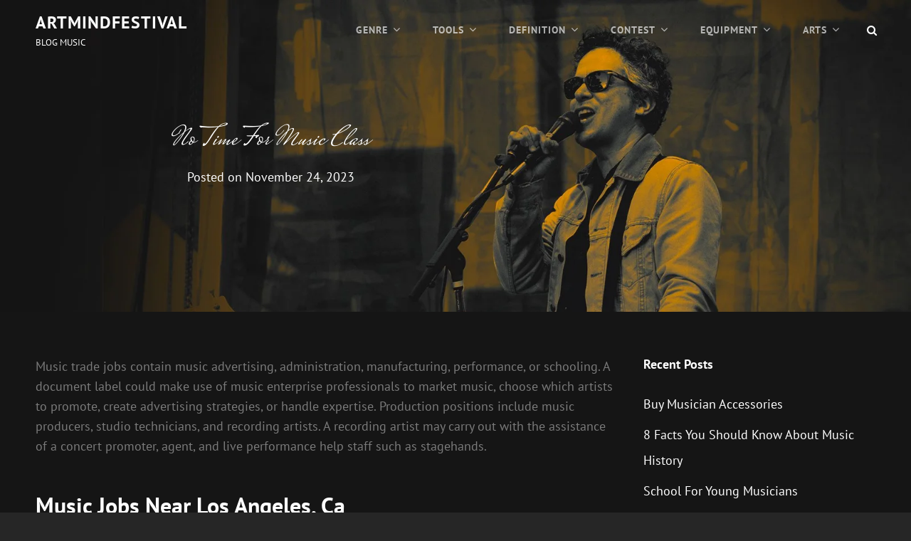

--- FILE ---
content_type: text/html; charset=UTF-8
request_url: https://www.artmindfestival.com/no-time-for-music-class/
body_size: 13503
content:
<!doctype html>
<html lang="en-US">
<head>
	<meta charset="UTF-8">
	<meta name="viewport" content="width=device-width, initial-scale=1">
	<link rel="profile" href="http://gmpg.org/xfn/11">
	<script>(function(html){html.className = html.className.replace(/\bno-js\b/,'js')})(document.documentElement);</script>
<meta name='robots' content='index, follow, max-image-preview:large, max-snippet:-1, max-video-preview:-1' />

	<!-- This site is optimized with the Yoast SEO plugin v25.1 - https://yoast.com/wordpress/plugins/seo/ -->
	<title>No Time For Music Class - ArtMindFestival</title>
	<meta name="description" content="Explore the challenges and solutions for fitting music into your busy schedule. Discover ways to make time for music class amidst a hectic lifestyle." />
	<link rel="canonical" href="https://www.artmindfestival.com/no-time-for-music-class/" />
	<meta property="og:locale" content="en_US" />
	<meta property="og:type" content="article" />
	<meta property="og:title" content="No Time For Music Class - ArtMindFestival" />
	<meta property="og:description" content="Explore the challenges and solutions for fitting music into your busy schedule. Discover ways to make time for music class amidst a hectic lifestyle." />
	<meta property="og:url" content="https://www.artmindfestival.com/no-time-for-music-class/" />
	<meta property="og:site_name" content="ArtMindFestival" />
	<meta property="article:published_time" content="2023-11-24T11:11:27+00:00" />
	<meta property="og:image" content="https://www.artmindfestival.com/wp-content/uploads/2023/11/Music-Jobs-Near-LA-300x169.jpg" />
	<meta name="author" content="artmindfestival_admin" />
	<meta name="twitter:card" content="summary_large_image" />
	<meta name="twitter:label1" content="Written by" />
	<meta name="twitter:data1" content="artmindfestival_admin" />
	<meta name="twitter:label2" content="Est. reading time" />
	<meta name="twitter:data2" content="3 minutes" />
	<script type="application/ld+json" class="yoast-schema-graph">{"@context":"https://schema.org","@graph":[{"@type":"WebPage","@id":"https://www.artmindfestival.com/no-time-for-music-class/","url":"https://www.artmindfestival.com/no-time-for-music-class/","name":"No Time For Music Class - ArtMindFestival","isPartOf":{"@id":"https://www.artmindfestival.com/#website"},"primaryImageOfPage":{"@id":"https://www.artmindfestival.com/no-time-for-music-class/#primaryimage"},"image":{"@id":"https://www.artmindfestival.com/no-time-for-music-class/#primaryimage"},"thumbnailUrl":"https://www.artmindfestival.com/wp-content/uploads/2023/11/Music-Jobs-Near-LA-300x169.jpg","datePublished":"2023-11-24T11:11:27+00:00","author":{"@id":"https://www.artmindfestival.com/#/schema/person/2055f0c2624dd838d6c0ddfef611ebd3"},"description":"Explore the challenges and solutions for fitting music into your busy schedule. Discover ways to make time for music class amidst a hectic lifestyle.","breadcrumb":{"@id":"https://www.artmindfestival.com/no-time-for-music-class/#breadcrumb"},"inLanguage":"en-US","potentialAction":[{"@type":"ReadAction","target":["https://www.artmindfestival.com/no-time-for-music-class/"]}]},{"@type":"ImageObject","inLanguage":"en-US","@id":"https://www.artmindfestival.com/no-time-for-music-class/#primaryimage","url":"https://www.artmindfestival.com/wp-content/uploads/2023/11/Music-Jobs-Near-LA.jpg","contentUrl":"https://www.artmindfestival.com/wp-content/uploads/2023/11/Music-Jobs-Near-LA.jpg","width":498,"height":280,"caption":"Music Jobs Near LA Image"},{"@type":"BreadcrumbList","@id":"https://www.artmindfestival.com/no-time-for-music-class/#breadcrumb","itemListElement":[{"@type":"ListItem","position":1,"name":"Home","item":"https://www.artmindfestival.com/"},{"@type":"ListItem","position":2,"name":"No Time For Music Class"}]},{"@type":"WebSite","@id":"https://www.artmindfestival.com/#website","url":"https://www.artmindfestival.com/","name":"ArtMindFestival","description":"BLOG MUSIC","potentialAction":[{"@type":"SearchAction","target":{"@type":"EntryPoint","urlTemplate":"https://www.artmindfestival.com/?s={search_term_string}"},"query-input":{"@type":"PropertyValueSpecification","valueRequired":true,"valueName":"search_term_string"}}],"inLanguage":"en-US"},{"@type":"Person","@id":"https://www.artmindfestival.com/#/schema/person/2055f0c2624dd838d6c0ddfef611ebd3","name":"artmindfestival_admin","image":{"@type":"ImageObject","inLanguage":"en-US","@id":"https://www.artmindfestival.com/#/schema/person/image/","url":"https://secure.gravatar.com/avatar/2df26e4adaebe58ae46adff037f557ed4eea2442bc642a726980ff9f963e9a34?s=96&d=mm&r=g","contentUrl":"https://secure.gravatar.com/avatar/2df26e4adaebe58ae46adff037f557ed4eea2442bc642a726980ff9f963e9a34?s=96&d=mm&r=g","caption":"artmindfestival_admin"},"sameAs":["https://artmindfestival.com"]}]}</script>
	<!-- / Yoast SEO plugin. -->


<link rel="alternate" type="application/rss+xml" title="ArtMindFestival &raquo; Feed" href="https://www.artmindfestival.com/feed/" />
<link rel="alternate" type="application/rss+xml" title="ArtMindFestival &raquo; Comments Feed" href="https://www.artmindfestival.com/comments/feed/" />
<link rel="alternate" type="application/rss+xml" title="ArtMindFestival &raquo; No Time For Music Class Comments Feed" href="https://www.artmindfestival.com/no-time-for-music-class/feed/" />
<link rel="alternate" title="oEmbed (JSON)" type="application/json+oembed" href="https://www.artmindfestival.com/wp-json/oembed/1.0/embed?url=https%3A%2F%2Fwww.artmindfestival.com%2Fno-time-for-music-class%2F" />
<link rel="alternate" title="oEmbed (XML)" type="text/xml+oembed" href="https://www.artmindfestival.com/wp-json/oembed/1.0/embed?url=https%3A%2F%2Fwww.artmindfestival.com%2Fno-time-for-music-class%2F&#038;format=xml" />
<style id='wp-img-auto-sizes-contain-inline-css' type='text/css'>
img:is([sizes=auto i],[sizes^="auto," i]){contain-intrinsic-size:3000px 1500px}
/*# sourceURL=wp-img-auto-sizes-contain-inline-css */
</style>

<style id='wp-emoji-styles-inline-css' type='text/css'>

	img.wp-smiley, img.emoji {
		display: inline !important;
		border: none !important;
		box-shadow: none !important;
		height: 1em !important;
		width: 1em !important;
		margin: 0 0.07em !important;
		vertical-align: -0.1em !important;
		background: none !important;
		padding: 0 !important;
	}
/*# sourceURL=wp-emoji-styles-inline-css */
</style>
<link rel='stylesheet' id='wp-block-library-css' href='https://www.artmindfestival.com/wp-includes/css/dist/block-library/style.min.css?ver=6.9' type='text/css' media='all' />
<style id='global-styles-inline-css' type='text/css'>
:root{--wp--preset--aspect-ratio--square: 1;--wp--preset--aspect-ratio--4-3: 4/3;--wp--preset--aspect-ratio--3-4: 3/4;--wp--preset--aspect-ratio--3-2: 3/2;--wp--preset--aspect-ratio--2-3: 2/3;--wp--preset--aspect-ratio--16-9: 16/9;--wp--preset--aspect-ratio--9-16: 9/16;--wp--preset--color--black: #000000;--wp--preset--color--cyan-bluish-gray: #abb8c3;--wp--preset--color--white: #ffffff;--wp--preset--color--pale-pink: #f78da7;--wp--preset--color--vivid-red: #cf2e2e;--wp--preset--color--luminous-vivid-orange: #ff6900;--wp--preset--color--luminous-vivid-amber: #fcb900;--wp--preset--color--light-green-cyan: #7bdcb5;--wp--preset--color--vivid-green-cyan: #00d084;--wp--preset--color--pale-cyan-blue: #8ed1fc;--wp--preset--color--vivid-cyan-blue: #0693e3;--wp--preset--color--vivid-purple: #9b51e0;--wp--preset--color--dark-gray: #333333;--wp--preset--color--medium-gray: #e5e5e5;--wp--preset--color--light-gray: #f7f7f7;--wp--preset--color--red: #ff3c41;--wp--preset--gradient--vivid-cyan-blue-to-vivid-purple: linear-gradient(135deg,rgb(6,147,227) 0%,rgb(155,81,224) 100%);--wp--preset--gradient--light-green-cyan-to-vivid-green-cyan: linear-gradient(135deg,rgb(122,220,180) 0%,rgb(0,208,130) 100%);--wp--preset--gradient--luminous-vivid-amber-to-luminous-vivid-orange: linear-gradient(135deg,rgb(252,185,0) 0%,rgb(255,105,0) 100%);--wp--preset--gradient--luminous-vivid-orange-to-vivid-red: linear-gradient(135deg,rgb(255,105,0) 0%,rgb(207,46,46) 100%);--wp--preset--gradient--very-light-gray-to-cyan-bluish-gray: linear-gradient(135deg,rgb(238,238,238) 0%,rgb(169,184,195) 100%);--wp--preset--gradient--cool-to-warm-spectrum: linear-gradient(135deg,rgb(74,234,220) 0%,rgb(151,120,209) 20%,rgb(207,42,186) 40%,rgb(238,44,130) 60%,rgb(251,105,98) 80%,rgb(254,248,76) 100%);--wp--preset--gradient--blush-light-purple: linear-gradient(135deg,rgb(255,206,236) 0%,rgb(152,150,240) 100%);--wp--preset--gradient--blush-bordeaux: linear-gradient(135deg,rgb(254,205,165) 0%,rgb(254,45,45) 50%,rgb(107,0,62) 100%);--wp--preset--gradient--luminous-dusk: linear-gradient(135deg,rgb(255,203,112) 0%,rgb(199,81,192) 50%,rgb(65,88,208) 100%);--wp--preset--gradient--pale-ocean: linear-gradient(135deg,rgb(255,245,203) 0%,rgb(182,227,212) 50%,rgb(51,167,181) 100%);--wp--preset--gradient--electric-grass: linear-gradient(135deg,rgb(202,248,128) 0%,rgb(113,206,126) 100%);--wp--preset--gradient--midnight: linear-gradient(135deg,rgb(2,3,129) 0%,rgb(40,116,252) 100%);--wp--preset--font-size--small: 13px;--wp--preset--font-size--medium: 20px;--wp--preset--font-size--large: 28px;--wp--preset--font-size--x-large: 42px;--wp--preset--font-size--normal: 16px;--wp--preset--font-size--huge: 38px;--wp--preset--spacing--20: 0.44rem;--wp--preset--spacing--30: 0.67rem;--wp--preset--spacing--40: 1rem;--wp--preset--spacing--50: 1.5rem;--wp--preset--spacing--60: 2.25rem;--wp--preset--spacing--70: 3.38rem;--wp--preset--spacing--80: 5.06rem;--wp--preset--shadow--natural: 6px 6px 9px rgba(0, 0, 0, 0.2);--wp--preset--shadow--deep: 12px 12px 50px rgba(0, 0, 0, 0.4);--wp--preset--shadow--sharp: 6px 6px 0px rgba(0, 0, 0, 0.2);--wp--preset--shadow--outlined: 6px 6px 0px -3px rgb(255, 255, 255), 6px 6px rgb(0, 0, 0);--wp--preset--shadow--crisp: 6px 6px 0px rgb(0, 0, 0);}:where(.is-layout-flex){gap: 0.5em;}:where(.is-layout-grid){gap: 0.5em;}body .is-layout-flex{display: flex;}.is-layout-flex{flex-wrap: wrap;align-items: center;}.is-layout-flex > :is(*, div){margin: 0;}body .is-layout-grid{display: grid;}.is-layout-grid > :is(*, div){margin: 0;}:where(.wp-block-columns.is-layout-flex){gap: 2em;}:where(.wp-block-columns.is-layout-grid){gap: 2em;}:where(.wp-block-post-template.is-layout-flex){gap: 1.25em;}:where(.wp-block-post-template.is-layout-grid){gap: 1.25em;}.has-black-color{color: var(--wp--preset--color--black) !important;}.has-cyan-bluish-gray-color{color: var(--wp--preset--color--cyan-bluish-gray) !important;}.has-white-color{color: var(--wp--preset--color--white) !important;}.has-pale-pink-color{color: var(--wp--preset--color--pale-pink) !important;}.has-vivid-red-color{color: var(--wp--preset--color--vivid-red) !important;}.has-luminous-vivid-orange-color{color: var(--wp--preset--color--luminous-vivid-orange) !important;}.has-luminous-vivid-amber-color{color: var(--wp--preset--color--luminous-vivid-amber) !important;}.has-light-green-cyan-color{color: var(--wp--preset--color--light-green-cyan) !important;}.has-vivid-green-cyan-color{color: var(--wp--preset--color--vivid-green-cyan) !important;}.has-pale-cyan-blue-color{color: var(--wp--preset--color--pale-cyan-blue) !important;}.has-vivid-cyan-blue-color{color: var(--wp--preset--color--vivid-cyan-blue) !important;}.has-vivid-purple-color{color: var(--wp--preset--color--vivid-purple) !important;}.has-black-background-color{background-color: var(--wp--preset--color--black) !important;}.has-cyan-bluish-gray-background-color{background-color: var(--wp--preset--color--cyan-bluish-gray) !important;}.has-white-background-color{background-color: var(--wp--preset--color--white) !important;}.has-pale-pink-background-color{background-color: var(--wp--preset--color--pale-pink) !important;}.has-vivid-red-background-color{background-color: var(--wp--preset--color--vivid-red) !important;}.has-luminous-vivid-orange-background-color{background-color: var(--wp--preset--color--luminous-vivid-orange) !important;}.has-luminous-vivid-amber-background-color{background-color: var(--wp--preset--color--luminous-vivid-amber) !important;}.has-light-green-cyan-background-color{background-color: var(--wp--preset--color--light-green-cyan) !important;}.has-vivid-green-cyan-background-color{background-color: var(--wp--preset--color--vivid-green-cyan) !important;}.has-pale-cyan-blue-background-color{background-color: var(--wp--preset--color--pale-cyan-blue) !important;}.has-vivid-cyan-blue-background-color{background-color: var(--wp--preset--color--vivid-cyan-blue) !important;}.has-vivid-purple-background-color{background-color: var(--wp--preset--color--vivid-purple) !important;}.has-black-border-color{border-color: var(--wp--preset--color--black) !important;}.has-cyan-bluish-gray-border-color{border-color: var(--wp--preset--color--cyan-bluish-gray) !important;}.has-white-border-color{border-color: var(--wp--preset--color--white) !important;}.has-pale-pink-border-color{border-color: var(--wp--preset--color--pale-pink) !important;}.has-vivid-red-border-color{border-color: var(--wp--preset--color--vivid-red) !important;}.has-luminous-vivid-orange-border-color{border-color: var(--wp--preset--color--luminous-vivid-orange) !important;}.has-luminous-vivid-amber-border-color{border-color: var(--wp--preset--color--luminous-vivid-amber) !important;}.has-light-green-cyan-border-color{border-color: var(--wp--preset--color--light-green-cyan) !important;}.has-vivid-green-cyan-border-color{border-color: var(--wp--preset--color--vivid-green-cyan) !important;}.has-pale-cyan-blue-border-color{border-color: var(--wp--preset--color--pale-cyan-blue) !important;}.has-vivid-cyan-blue-border-color{border-color: var(--wp--preset--color--vivid-cyan-blue) !important;}.has-vivid-purple-border-color{border-color: var(--wp--preset--color--vivid-purple) !important;}.has-vivid-cyan-blue-to-vivid-purple-gradient-background{background: var(--wp--preset--gradient--vivid-cyan-blue-to-vivid-purple) !important;}.has-light-green-cyan-to-vivid-green-cyan-gradient-background{background: var(--wp--preset--gradient--light-green-cyan-to-vivid-green-cyan) !important;}.has-luminous-vivid-amber-to-luminous-vivid-orange-gradient-background{background: var(--wp--preset--gradient--luminous-vivid-amber-to-luminous-vivid-orange) !important;}.has-luminous-vivid-orange-to-vivid-red-gradient-background{background: var(--wp--preset--gradient--luminous-vivid-orange-to-vivid-red) !important;}.has-very-light-gray-to-cyan-bluish-gray-gradient-background{background: var(--wp--preset--gradient--very-light-gray-to-cyan-bluish-gray) !important;}.has-cool-to-warm-spectrum-gradient-background{background: var(--wp--preset--gradient--cool-to-warm-spectrum) !important;}.has-blush-light-purple-gradient-background{background: var(--wp--preset--gradient--blush-light-purple) !important;}.has-blush-bordeaux-gradient-background{background: var(--wp--preset--gradient--blush-bordeaux) !important;}.has-luminous-dusk-gradient-background{background: var(--wp--preset--gradient--luminous-dusk) !important;}.has-pale-ocean-gradient-background{background: var(--wp--preset--gradient--pale-ocean) !important;}.has-electric-grass-gradient-background{background: var(--wp--preset--gradient--electric-grass) !important;}.has-midnight-gradient-background{background: var(--wp--preset--gradient--midnight) !important;}.has-small-font-size{font-size: var(--wp--preset--font-size--small) !important;}.has-medium-font-size{font-size: var(--wp--preset--font-size--medium) !important;}.has-large-font-size{font-size: var(--wp--preset--font-size--large) !important;}.has-x-large-font-size{font-size: var(--wp--preset--font-size--x-large) !important;}
/*# sourceURL=global-styles-inline-css */
</style>

<style id='classic-theme-styles-inline-css' type='text/css'>
/*! This file is auto-generated */
.wp-block-button__link{color:#fff;background-color:#32373c;border-radius:9999px;box-shadow:none;text-decoration:none;padding:calc(.667em + 2px) calc(1.333em + 2px);font-size:1.125em}.wp-block-file__button{background:#32373c;color:#fff;text-decoration:none}
/*# sourceURL=/wp-includes/css/classic-themes.min.css */
</style>
<link rel='stylesheet' id='euphony-fonts-css' href='https://www.artmindfestival.com/wp-content/fonts/ea9b9875b75eaa78d7bac0005c22e495.css' type='text/css' media='all' />
<link rel='stylesheet' id='euphony-style-css' href='https://www.artmindfestival.com/wp-content/themes/euphony/style.css?ver=20240627-113007' type='text/css' media='all' />
<link rel='stylesheet' id='euphony-block-style-css' href='https://www.artmindfestival.com/wp-content/themes/euphony/assets/css/blocks.css?ver=1.0' type='text/css' media='all' />
<link rel='stylesheet' id='font-awesome-css' href='https://www.artmindfestival.com/wp-content/themes/euphony/assets/css/font-awesome/css/font-awesome.css?ver=4.7.0' type='text/css' media='all' />
<script type="text/javascript" src="https://www.artmindfestival.com/wp-includes/js/jquery/jquery.min.js?ver=3.7.1" id="jquery-core-js"></script>
<script type="text/javascript" src="https://www.artmindfestival.com/wp-includes/js/jquery/jquery-migrate.min.js?ver=3.4.1" id="jquery-migrate-js"></script>
<link rel="https://api.w.org/" href="https://www.artmindfestival.com/wp-json/" /><link rel="alternate" title="JSON" type="application/json" href="https://www.artmindfestival.com/wp-json/wp/v2/posts/852" /><link rel="EditURI" type="application/rsd+xml" title="RSD" href="https://www.artmindfestival.com/xmlrpc.php?rsd" />
<meta name="generator" content="WordPress 6.9" />
<link rel='shortlink' href='https://www.artmindfestival.com/?p=852' />
<link rel="pingback" href="https://www.artmindfestival.com/xmlrpc.php">	        <style type="text/css" rel="header-image">
	            .custom-header .wrapper:before {
	                background-image: url( https://www.artmindfestival.com/wp-content/themes/euphony/assets/images/header-image.jpg);
					background-position: center top;
					background-repeat: no-repeat;
					background-size: cover;
	            }
	        </style>
	    		<style type="text/css">
					.absolute-header .site-title a, .absolute-header .site-description  {
				color: #ffffff;
			}
				</style>
		</head>

<body class="wp-singular post-template-default single single-post postid-852 single-format-standard wp-embed-responsive wp-theme-euphony fluid-layout navigation-classic two-columns-layout content-left excerpt header-media-fluid has-header-media absolute-header has-header-image color-scheme-default">
	

<div id="page" class="site">
	<a class="skip-link screen-reader-text" href="#content">Skip to content</a>

	<header id="masthead" class="site-header">
		<div class="site-header-main">
			<div class="wrapper">
				
<div class="site-branding">
	
	<div class="site-identity">
					<p class="site-title"><a href="https://www.artmindfestival.com/" rel="home">ArtMindFestival</a></p>
					<p class="site-description">BLOG MUSIC</p>
			</div><!-- .site-branding-text-->
</div><!-- .site-branding -->

					<div id="site-header-menu" class="site-header-menu">
		<div id="primary-menu-wrapper" class="menu-wrapper">
			<div class="menu-toggle-wrapper">
				<button id="menu-toggle" class="menu-toggle" aria-controls="top-menu" aria-expanded="false"><span class="menu-label">Menu</span></button>
			</div><!-- .menu-toggle-wrapper -->

			<div class="menu-inside-wrapper">
				
				
					<nav id="site-navigation" class="main-navigation" role="navigation" aria-label="Primary Menu">
						<ul id="primary-menu" class="menu nav-menu"><li id="menu-item-2819" class="menu-item menu-item-type-taxonomy menu-item-object-category menu-item-has-children menu-item-2819"><a href="https://www.artmindfestival.com/category/genre/">Genre</a>
<ul class="sub-menu">
	<li id="menu-item-2820" class="menu-item menu-item-type-taxonomy menu-item-object-category menu-item-2820"><a href="https://www.artmindfestival.com/category/genre/jazz/">Jazz</a></li>
	<li id="menu-item-2821" class="menu-item menu-item-type-taxonomy menu-item-object-category menu-item-2821"><a href="https://www.artmindfestival.com/category/genre/metal/">Metal</a></li>
	<li id="menu-item-2827" class="menu-item menu-item-type-taxonomy menu-item-object-category menu-item-2827"><a href="https://www.artmindfestival.com/category/genre/pop/">Pop</a></li>
	<li id="menu-item-2828" class="menu-item menu-item-type-taxonomy menu-item-object-category menu-item-2828"><a href="https://www.artmindfestival.com/category/genre/rock/">Rock</a></li>
</ul>
</li>
<li id="menu-item-2833" class="menu-item menu-item-type-taxonomy menu-item-object-category menu-item-has-children menu-item-2833"><a href="https://www.artmindfestival.com/category/tools/">Tools</a>
<ul class="sub-menu">
	<li id="menu-item-2834" class="menu-item menu-item-type-taxonomy menu-item-object-category menu-item-2834"><a href="https://www.artmindfestival.com/category/tools/bass/">Bass</a></li>
	<li id="menu-item-2835" class="menu-item menu-item-type-taxonomy menu-item-object-category menu-item-2835"><a href="https://www.artmindfestival.com/category/tools/drum/">Drum</a></li>
	<li id="menu-item-2836" class="menu-item menu-item-type-taxonomy menu-item-object-category menu-item-2836"><a href="https://www.artmindfestival.com/category/tools/guitar/">Guitar</a></li>
</ul>
</li>
<li id="menu-item-2837" class="menu-item menu-item-type-taxonomy menu-item-object-category menu-item-has-children menu-item-2837"><a href="https://www.artmindfestival.com/category/definition/">Definition</a>
<ul class="sub-menu">
	<li id="menu-item-2838" class="menu-item menu-item-type-taxonomy menu-item-object-category menu-item-2838"><a href="https://www.artmindfestival.com/category/definition/about-music/">About Music</a></li>
	<li id="menu-item-2839" class="menu-item menu-item-type-taxonomy menu-item-object-category menu-item-2839"><a href="https://www.artmindfestival.com/category/definition/business-music/">Business Music</a></li>
	<li id="menu-item-2840" class="menu-item menu-item-type-taxonomy menu-item-object-category menu-item-2840"><a href="https://www.artmindfestival.com/category/definition/music-jobs/">Music Jobs</a></li>
</ul>
</li>
<li id="menu-item-2841" class="menu-item menu-item-type-taxonomy menu-item-object-category menu-item-has-children menu-item-2841"><a href="https://www.artmindfestival.com/category/contest/">Contest</a>
<ul class="sub-menu">
	<li id="menu-item-2842" class="menu-item menu-item-type-taxonomy menu-item-object-category menu-item-2842"><a href="https://www.artmindfestival.com/category/contest/love-music/">Love Music</a></li>
	<li id="menu-item-2843" class="menu-item menu-item-type-taxonomy menu-item-object-category menu-item-2843"><a href="https://www.artmindfestival.com/category/contest/music-award/">Music Award</a></li>
	<li id="menu-item-2844" class="menu-item menu-item-type-taxonomy menu-item-object-category menu-item-2844"><a href="https://www.artmindfestival.com/category/contest/music-family/">Music Family</a></li>
	<li id="menu-item-2845" class="menu-item menu-item-type-taxonomy menu-item-object-category menu-item-2845"><a href="https://www.artmindfestival.com/category/contest/music-network/">Music Network</a></li>
</ul>
</li>
<li id="menu-item-2846" class="menu-item menu-item-type-taxonomy menu-item-object-category menu-item-has-children menu-item-2846"><a href="https://www.artmindfestival.com/category/equipment/">Equipment</a>
<ul class="sub-menu">
	<li id="menu-item-2847" class="menu-item menu-item-type-taxonomy menu-item-object-category menu-item-2847"><a href="https://www.artmindfestival.com/category/equipment/local-music/">Local Music</a></li>
	<li id="menu-item-2848" class="menu-item menu-item-type-taxonomy menu-item-object-category menu-item-2848"><a href="https://www.artmindfestival.com/category/equipment/music/">Music</a></li>
	<li id="menu-item-2849" class="menu-item menu-item-type-taxonomy menu-item-object-category menu-item-2849"><a href="https://www.artmindfestival.com/category/equipment/music-accessories/">Music Accessories</a></li>
</ul>
</li>
<li id="menu-item-2850" class="menu-item menu-item-type-taxonomy menu-item-object-category menu-item-has-children menu-item-2850"><a href="https://www.artmindfestival.com/category/arts/">Arts</a>
<ul class="sub-menu">
	<li id="menu-item-2851" class="menu-item menu-item-type-taxonomy menu-item-object-category menu-item-2851"><a href="https://www.artmindfestival.com/category/arts/music-art/">Music &amp; Art</a></li>
	<li id="menu-item-2852" class="menu-item menu-item-type-taxonomy menu-item-object-category menu-item-2852"><a href="https://www.artmindfestival.com/category/arts/nature-music/">Nature Music</a></li>
	<li id="menu-item-2853" class="menu-item menu-item-type-taxonomy menu-item-object-category menu-item-2853"><a href="https://www.artmindfestival.com/category/arts/top-chart-music/">Top Chart Music</a></li>
</ul>
</li>
</ul>
				
					</nav><!-- .main-navigation -->

				<div class="mobile-social-search">
					<div class="search-container">
						

<form role="search" method="get" class="search-form" action="https://www.artmindfestival.com/">
	<label for="search-form-69700e95daaf7">
		<span class="screen-reader-text">Search for:</span>
		<input type="search" id="search-form-69700e95daaf7" class="search-field" placeholder="Search" value="" name="s" />
	</label>
	<button type="submit" class="search-submit"><span class="screen-reader-text">Search</span></button>
</form>
					</div>
				</div><!-- .mobile-social-search -->
			</div><!-- .menu-inside-wrapper -->
		</div><!-- #primary-menu-wrapper.menu-wrapper -->

		<div id="primary-search-wrapper" class="menu-wrapper">
			<div class="menu-toggle-wrapper">
				<button id="social-search-toggle" class="menu-toggle search-toggle">
					<span class="menu-label screen-reader-text">Search</span>
				</button>
			</div><!-- .menu-toggle-wrapper -->

			<div class="menu-inside-wrapper">
				<div class="search-container">
					

<form role="search" method="get" class="search-form" action="https://www.artmindfestival.com/">
	<label for="search-form-69700e95dab81">
		<span class="screen-reader-text">Search for:</span>
		<input type="search" id="search-form-69700e95dab81" class="search-field" placeholder="Search" value="" name="s" />
	</label>
	<button type="submit" class="search-submit"><span class="screen-reader-text">Search</span></button>
</form>
				</div>
			</div><!-- .menu-inside-wrapper -->
		</div><!-- #social-search-wrapper.menu-wrapper -->

			</div><!-- .site-header-menu -->
			</div><!-- .wrapper -->
		</div><!-- .site-header-main -->
	</header><!-- #masthead -->

	
<div class="custom-header header-media">
	<div class="wrapper">
				<div class="custom-header-media">
			<div id="wp-custom-header" class="wp-custom-header"><img src="https://www.artmindfestival.com/wp-content/themes/euphony/assets/images/header-image.jpg"/></div>	
					<div class="custom-header-content sections header-media-section content-align-left text-align-center">
			<div class="custom-header-content-wrapper">
				
				<div class="section-title-wrapper"><h1 class="section-title entry-title">No Time For Music Class</h1></div>
				<div class="site-header-text"><div class="entry-header"><div class="entry-meta"><span class="posted-on"> Posted on <a href="https://www.artmindfestival.com/no-time-for-music-class/" rel="bookmark"><time class="entry-date published updated" datetime="2023-11-24T11:11:27+00:00">November 24, 2023</time></a></span></div><!-- .entry-meta --></div></div>
							</div><!-- .custom-header-content-wrapper -->
		</div><!-- .custom-header-content -->
				</div>
			</div><!-- .wrapper -->
	<div class="custom-header-overlay"></div><!-- .custom-header-overlay -->
</div><!-- .custom-header -->




	<div id="content" class="site-content">
		<div class="wrapper">
	<div id="primary" class="content-area">
		<main id="main" class="site-main">
			<div class="singular-content-wrap">
				<article id="post-852" class="post-852 post type-post status-publish format-standard hentry category-blog">
		<!-- Page/Post Single Image Disabled or No Image set in Post Thumbnail -->
	<div class="entry-content">
		<p>Music trade jobs contain music advertising, administration, manufacturing, performance, or schooling. A document label could make use of music enterprise professionals to market music, choose which artists to promote, create advertising strategies, or handle expertise. Production positions include music producers, studio technicians, and recording artists. A recording artist may carry out with the assistance of a concert promoter, agent, and live performance help staff such as stagehands.</p>
<h2>Music Jobs Near Los Angeles, Ca</h2>
<p>Music training lecturers and coaches present education and support for college students and established artists. Some coaches might practice college students on a particular instrument or musical genre. The following record features good jobs for musicians in addition to appealing jobs for people who may not have musical talents but nonetheless wish to work on this dynamic business.</p>
<p><img fetchpriority="high" decoding="async" class="alignleft size-medium wp-image-853" src="https://www.artmindfestival.com/wp-content/uploads/2023/11/Music-Jobs-Near-LA-300x169.jpg" alt="Music Jobs Near LA Image" width="300" height="169" srcset="https://www.artmindfestival.com/wp-content/uploads/2023/11/Music-Jobs-Near-LA-300x169.jpg 300w, https://www.artmindfestival.com/wp-content/uploads/2023/11/Music-Jobs-Near-LA.jpg 498w" sizes="(max-width: 300px) 100vw, 300px" /></p>
<p>It’s difficult to survive and make a living in the music industry, or any artistic trade unless you play into the broader expectations of the capitalist economy. One of our associates in Daughters couldn’t go on tour because of his day job.</p>
<ul>
<li>This was regarded by business observers as further proof that the Beatles catalog would be launched to iTunes Music Store catalog within the near future.</li>
<li>On February 5, 2007, Apple Corps and Apple Inc. introduced they’d reached a settlement in their legal dispute.</li>
<li>During his January 9, 2007 Macworld Keynote tackle, Apple CEO Steve Jobs used the band’s track “Lovely Rita” to introduce the music-taking part in capabilities of the corporate’s new iPhone.</li>
</ul>
<p>As with other occupations in which people perform, advancement for musicians and singers means changing into higher identified, finding work more easily, and earning extra money for each efficiency. Successful musicians and singers usually rely on agents or managers to search out them jobs, negotiate contracts, and develop their careers. Some musicians and singers advance to leading musical groups or to writing advanced music such as symphonies. For more information, see the profile on music administrators and composers.</p>
<p>During his January 9, 2007 Macworld Keynote address, Apple CEO Steve Jobs used the band’s song “Lovely Rita” to introduce the music-playing capabilities of the corporate’s new iPhone. This was regarded by business observers as further evidence that the Beatles catalog could be launched to iTunes Music Store catalog within the close to future. On February 5, 2007, Apple Corps and Apple Inc. introduced they’d reached a settlement of their legal dispute.</p>
<p>Musicians and singers who give recitals or carry out in nightclubs journey incessantly and will tour nationally or internationally. There are many jobs in cities which have a high focus of leisure activities, corresponding to New York, Los Angeles, Chicago, and Nashville. “I work on refugee initiatives that target preventing children from being exploited. Most musicians within my realm are members of the working class.</p>
	</div><!-- .entry-content -->

	<footer class="entry-footer">
		<div class="entry-meta">
			<span class="cat-links"><span class="screen-reader-text">Categories</span><a href="https://www.artmindfestival.com/category/blog/" rel="category tag">Blog</a></span>		</div><!-- .entry-meta -->

			</footer><!-- .entry-footer -->
</article><!-- #post-852 -->

	<nav class="navigation post-navigation" aria-label="Posts">
		<h2 class="screen-reader-text">Post navigation</h2>
		<div class="nav-links"><div class="nav-previous"><a href="https://www.artmindfestival.com/public-health-vs-nursing/" rel="prev"><span class="screen-reader-text">Previous Post</span><span aria-hidden="true" class="nav-subtitle">Prev Post</span> <span class="nav-title">Public Health Vs Nursing</span></a></div><div class="nav-next"><a href="https://www.artmindfestival.com/mike-love/" rel="next"><span class="screen-reader-text">Next Post</span><span aria-hidden="true" class="nav-subtitle">Next Post</span> <span class="nav-title">Mike Love</span></a></div></div>
	</nav>
<div id="comments" class="comments-area">

		<div id="respond" class="comment-respond">
		<h3 id="reply-title" class="comment-reply-title">Leave a Reply <small><a rel="nofollow" id="cancel-comment-reply-link" href="/no-time-for-music-class/#respond" style="display:none;">Cancel reply</a></small></h3><p class="must-log-in">You must be <a href="https://www.artmindfestival.com/artmindfestival-dashboard/?redirect_to=https%3A%2F%2Fwww.artmindfestival.com%2Fno-time-for-music-class%2F">logged in</a> to post a comment.</p>	</div><!-- #respond -->
	
</div><!-- #comments -->
			</div><!-- .singular-content-wrap -->
		</main><!-- #main -->
	</div><!-- #primary -->


<aside id="secondary" class="widget-area sidebar">
	
		<section id="recent-posts-2" class="widget widget_recent_entries">
		<h2 class="widget-title">Recent Posts</h2>
		<ul>
											<li>
					<a href="https://www.artmindfestival.com/buy-musician-accessories/">Buy Musician Accessories</a>
									</li>
											<li>
					<a href="https://www.artmindfestival.com/8-facts-you-should-know-about-music-history/">8 Facts You Should Know About Music History</a>
									</li>
											<li>
					<a href="https://www.artmindfestival.com/school-for-young-musicians/">School For Young Musicians</a>
									</li>
											<li>
					<a href="https://www.artmindfestival.com/7-poems-about-music/">7 Poems About Music</a>
									</li>
											<li>
					<a href="https://www.artmindfestival.com/music-articles-and-references-on-music-topics/">Music Articles And References On Music Topics</a>
									</li>
											<li>
					<a href="https://www.artmindfestival.com/youtube-streaming-channels-about-music/">YouTube Streaming Channels About Music</a>
									</li>
					</ul>

		</section><section id="archives-2" class="widget widget_archive"><h2 class="widget-title">Archives</h2>
			<ul>
					<li><a href='https://www.artmindfestival.com/2023/12/'>December 2023</a></li>
	<li><a href='https://www.artmindfestival.com/2023/11/'>November 2023</a></li>
			</ul>

			</section><section id="categories-3" class="widget widget_categories"><h2 class="widget-title">Categories</h2>
			<ul>
					<li class="cat-item cat-item-16"><a href="https://www.artmindfestival.com/category/definition/about-music/">About Music</a>
</li>
	<li class="cat-item cat-item-28"><a href="https://www.artmindfestival.com/category/arts/">Arts</a>
</li>
	<li class="cat-item cat-item-12"><a href="https://www.artmindfestival.com/category/tools/bass/">Bass</a>
</li>
	<li class="cat-item cat-item-1"><a href="https://www.artmindfestival.com/category/blog/">Blog</a>
</li>
	<li class="cat-item cat-item-17"><a href="https://www.artmindfestival.com/category/definition/business-music/">Business Music</a>
</li>
	<li class="cat-item cat-item-19"><a href="https://www.artmindfestival.com/category/contest/">Contest</a>
</li>
	<li class="cat-item cat-item-15"><a href="https://www.artmindfestival.com/category/definition/">Definition</a>
</li>
	<li class="cat-item cat-item-13"><a href="https://www.artmindfestival.com/category/tools/drum/">Drum</a>
</li>
	<li class="cat-item cat-item-24"><a href="https://www.artmindfestival.com/category/equipment/">Equipment</a>
</li>
	<li class="cat-item cat-item-5"><a href="https://www.artmindfestival.com/category/genre/">Genre</a>
</li>
	<li class="cat-item cat-item-14"><a href="https://www.artmindfestival.com/category/tools/guitar/">Guitar</a>
</li>
	<li class="cat-item cat-item-6"><a href="https://www.artmindfestival.com/category/genre/jazz/">Jazz</a>
</li>
	<li class="cat-item cat-item-25"><a href="https://www.artmindfestival.com/category/equipment/local-music/">Local Music</a>
</li>
	<li class="cat-item cat-item-20"><a href="https://www.artmindfestival.com/category/contest/love-music/">Love Music</a>
</li>
	<li class="cat-item cat-item-7"><a href="https://www.artmindfestival.com/category/genre/metal/">Metal</a>
</li>
	<li class="cat-item cat-item-26"><a href="https://www.artmindfestival.com/category/equipment/music/">Music</a>
</li>
	<li class="cat-item cat-item-29"><a href="https://www.artmindfestival.com/category/arts/music-art/">Music &amp; Art</a>
</li>
	<li class="cat-item cat-item-27"><a href="https://www.artmindfestival.com/category/equipment/music-accessories/">Music Accessories</a>
</li>
	<li class="cat-item cat-item-21"><a href="https://www.artmindfestival.com/category/contest/music-award/">Music Award</a>
</li>
	<li class="cat-item cat-item-22"><a href="https://www.artmindfestival.com/category/contest/music-family/">Music Family</a>
</li>
	<li class="cat-item cat-item-18"><a href="https://www.artmindfestival.com/category/definition/music-jobs/">Music Jobs</a>
</li>
	<li class="cat-item cat-item-23"><a href="https://www.artmindfestival.com/category/contest/music-network/">Music Network</a>
</li>
	<li class="cat-item cat-item-30"><a href="https://www.artmindfestival.com/category/arts/nature-music/">Nature Music</a>
</li>
	<li class="cat-item cat-item-9"><a href="https://www.artmindfestival.com/category/genre/pop/">Pop</a>
</li>
	<li class="cat-item cat-item-10"><a href="https://www.artmindfestival.com/category/genre/rock/">Rock</a>
</li>
	<li class="cat-item cat-item-11"><a href="https://www.artmindfestival.com/category/tools/">Tools</a>
</li>
	<li class="cat-item cat-item-31"><a href="https://www.artmindfestival.com/category/arts/top-chart-music/">Top Chart Music</a>
</li>
			</ul>

			</section></aside><!-- #secondary -->
		</div><!-- .wrapper -->
	</div><!-- #content -->
	

	<footer id="colophon" class="site-footer has-background-image">

		

<aside class="widget-area footer-widget-area one" role="complementary">
	<div class="wrapper">
					<div class="widget-column footer-widget-1">
				<section id="categories-2" class="widget widget_categories"><h2 class="widget-title">Categories</h2><form action="https://www.artmindfestival.com" method="get"><label class="screen-reader-text" for="cat">Categories</label><select  name='cat' id='cat' class='postform'>
	<option value='-1'>Select Category</option>
	<option class="level-0" value="16">About Music</option>
	<option class="level-0" value="28">Arts</option>
	<option class="level-0" value="12">Bass</option>
	<option class="level-0" value="1">Blog</option>
	<option class="level-0" value="17">Business Music</option>
	<option class="level-0" value="19">Contest</option>
	<option class="level-0" value="15">Definition</option>
	<option class="level-0" value="13">Drum</option>
	<option class="level-0" value="24">Equipment</option>
	<option class="level-0" value="5">Genre</option>
	<option class="level-0" value="14">Guitar</option>
	<option class="level-0" value="6">Jazz</option>
	<option class="level-0" value="25">Local Music</option>
	<option class="level-0" value="20">Love Music</option>
	<option class="level-0" value="7">Metal</option>
	<option class="level-0" value="26">Music</option>
	<option class="level-0" value="29">Music &amp; Art</option>
	<option class="level-0" value="27">Music Accessories</option>
	<option class="level-0" value="21">Music Award</option>
	<option class="level-0" value="22">Music Family</option>
	<option class="level-0" value="18">Music Jobs</option>
	<option class="level-0" value="23">Music Network</option>
	<option class="level-0" value="30">Nature Music</option>
	<option class="level-0" value="9">Pop</option>
	<option class="level-0" value="10">Rock</option>
	<option class="level-0" value="11">Tools</option>
	<option class="level-0" value="31">Top Chart Music</option>
</select>
</form><script type="text/javascript">
/* <![CDATA[ */

( ( dropdownId ) => {
	const dropdown = document.getElementById( dropdownId );
	function onSelectChange() {
		setTimeout( () => {
			if ( 'escape' === dropdown.dataset.lastkey ) {
				return;
			}
			if ( dropdown.value && parseInt( dropdown.value ) > 0 && dropdown instanceof HTMLSelectElement ) {
				dropdown.parentElement.submit();
			}
		}, 250 );
	}
	function onKeyUp( event ) {
		if ( 'Escape' === event.key ) {
			dropdown.dataset.lastkey = 'escape';
		} else {
			delete dropdown.dataset.lastkey;
		}
	}
	function onClick() {
		delete dropdown.dataset.lastkey;
	}
	dropdown.addEventListener( 'keyup', onKeyUp );
	dropdown.addEventListener( 'click', onClick );
	dropdown.addEventListener( 'change', onSelectChange );
})( "cat" );

//# sourceURL=WP_Widget_Categories%3A%3Awidget
/* ]]> */
</script>
</section>			</div><!-- .widget-area -->
		
		
			</div><!-- .footer-widgets-wrapper -->
</aside><!-- .footer-widgets -->

		<div id="site-generator">
			
	<div id="footer-menu-section" class="site-footer-menu">
		<div class="wrapper">
				<nav id="social-footer-navigation" class="social-navigation" role="navigation" aria-label="Footer Social Links Menu">
					<div class="menu-footer-menu-container"><ul id="menu-footer-menu" class="social-links-menu"><li id="menu-item-2822" class="menu-item menu-item-type-taxonomy menu-item-object-category menu-item-2822"><a href="https://www.artmindfestival.com/category/genre/"><span class="screen-reader-text">Genre</a></li>
</ul></div>				</nav><!-- .social-navigation -->
		</div><!-- .wrapper -->
	</div><!-- #footer-menu-section -->

			 

<div class="site-info ">
                                <p class="mb-0">
                                Copyright © All rights reserved.                                <span class="sep"> | </span>
                                <a href="#" target="_blank">Wedding Band Malaysia</a> by <a href="#" target="_blank">Hire a Pianist</a>.                                 
                                </p>
                           </div>
		</div><!-- #site-generator -->
	</footer><!-- #colophon -->

	

</div><!-- #page -->

<a href="#masthead" id="scrollup" class="backtotop"><span class="screen-reader-text">Scroll Up</span></a><script type="speculationrules">
{"prefetch":[{"source":"document","where":{"and":[{"href_matches":"/*"},{"not":{"href_matches":["/wp-*.php","/wp-admin/*","/wp-content/uploads/*","/wp-content/*","/wp-content/plugins/*","/wp-content/themes/euphony/*","/*\\?(.+)"]}},{"not":{"selector_matches":"a[rel~=\"nofollow\"]"}},{"not":{"selector_matches":".no-prefetch, .no-prefetch a"}}]},"eagerness":"conservative"}]}
</script>
<script type="text/javascript" src="https://www.artmindfestival.com/wp-content/themes/euphony/assets/js/skip-link-focus-fix.min.js?ver=201800703" id="euphony-skip-link-focus-fix-js"></script>
<script type="text/javascript" src="https://www.artmindfestival.com/wp-includes/js/comment-reply.min.js?ver=6.9" id="comment-reply-js" async="async" data-wp-strategy="async" fetchpriority="low"></script>
<script type="text/javascript" id="euphony-script-js-extra">
/* <![CDATA[ */
var euphonyOptions = {"screenReaderText":{"expand":"expand child menu","collapse":"collapse child menu"},"rtl":""};
//# sourceURL=euphony-script-js-extra
/* ]]> */
</script>
<script type="text/javascript" src="https://www.artmindfestival.com/wp-content/themes/euphony/assets/js/functions.min.js?ver=201800703" id="euphony-script-js"></script>
<script id="wp-emoji-settings" type="application/json">
{"baseUrl":"https://s.w.org/images/core/emoji/17.0.2/72x72/","ext":".png","svgUrl":"https://s.w.org/images/core/emoji/17.0.2/svg/","svgExt":".svg","source":{"concatemoji":"https://www.artmindfestival.com/wp-includes/js/wp-emoji-release.min.js?ver=6.9"}}
</script>
<script type="module">
/* <![CDATA[ */
/*! This file is auto-generated */
const a=JSON.parse(document.getElementById("wp-emoji-settings").textContent),o=(window._wpemojiSettings=a,"wpEmojiSettingsSupports"),s=["flag","emoji"];function i(e){try{var t={supportTests:e,timestamp:(new Date).valueOf()};sessionStorage.setItem(o,JSON.stringify(t))}catch(e){}}function c(e,t,n){e.clearRect(0,0,e.canvas.width,e.canvas.height),e.fillText(t,0,0);t=new Uint32Array(e.getImageData(0,0,e.canvas.width,e.canvas.height).data);e.clearRect(0,0,e.canvas.width,e.canvas.height),e.fillText(n,0,0);const a=new Uint32Array(e.getImageData(0,0,e.canvas.width,e.canvas.height).data);return t.every((e,t)=>e===a[t])}function p(e,t){e.clearRect(0,0,e.canvas.width,e.canvas.height),e.fillText(t,0,0);var n=e.getImageData(16,16,1,1);for(let e=0;e<n.data.length;e++)if(0!==n.data[e])return!1;return!0}function u(e,t,n,a){switch(t){case"flag":return n(e,"\ud83c\udff3\ufe0f\u200d\u26a7\ufe0f","\ud83c\udff3\ufe0f\u200b\u26a7\ufe0f")?!1:!n(e,"\ud83c\udde8\ud83c\uddf6","\ud83c\udde8\u200b\ud83c\uddf6")&&!n(e,"\ud83c\udff4\udb40\udc67\udb40\udc62\udb40\udc65\udb40\udc6e\udb40\udc67\udb40\udc7f","\ud83c\udff4\u200b\udb40\udc67\u200b\udb40\udc62\u200b\udb40\udc65\u200b\udb40\udc6e\u200b\udb40\udc67\u200b\udb40\udc7f");case"emoji":return!a(e,"\ud83e\u1fac8")}return!1}function f(e,t,n,a){let r;const o=(r="undefined"!=typeof WorkerGlobalScope&&self instanceof WorkerGlobalScope?new OffscreenCanvas(300,150):document.createElement("canvas")).getContext("2d",{willReadFrequently:!0}),s=(o.textBaseline="top",o.font="600 32px Arial",{});return e.forEach(e=>{s[e]=t(o,e,n,a)}),s}function r(e){var t=document.createElement("script");t.src=e,t.defer=!0,document.head.appendChild(t)}a.supports={everything:!0,everythingExceptFlag:!0},new Promise(t=>{let n=function(){try{var e=JSON.parse(sessionStorage.getItem(o));if("object"==typeof e&&"number"==typeof e.timestamp&&(new Date).valueOf()<e.timestamp+604800&&"object"==typeof e.supportTests)return e.supportTests}catch(e){}return null}();if(!n){if("undefined"!=typeof Worker&&"undefined"!=typeof OffscreenCanvas&&"undefined"!=typeof URL&&URL.createObjectURL&&"undefined"!=typeof Blob)try{var e="postMessage("+f.toString()+"("+[JSON.stringify(s),u.toString(),c.toString(),p.toString()].join(",")+"));",a=new Blob([e],{type:"text/javascript"});const r=new Worker(URL.createObjectURL(a),{name:"wpTestEmojiSupports"});return void(r.onmessage=e=>{i(n=e.data),r.terminate(),t(n)})}catch(e){}i(n=f(s,u,c,p))}t(n)}).then(e=>{for(const n in e)a.supports[n]=e[n],a.supports.everything=a.supports.everything&&a.supports[n],"flag"!==n&&(a.supports.everythingExceptFlag=a.supports.everythingExceptFlag&&a.supports[n]);var t;a.supports.everythingExceptFlag=a.supports.everythingExceptFlag&&!a.supports.flag,a.supports.everything||((t=a.source||{}).concatemoji?r(t.concatemoji):t.wpemoji&&t.twemoji&&(r(t.twemoji),r(t.wpemoji)))});
//# sourceURL=https://www.artmindfestival.com/wp-includes/js/wp-emoji-loader.min.js
/* ]]> */
</script>

</body>
</html>


<!-- Page cached by LiteSpeed Cache 7.6.2 on 2026-01-20 23:24:05 -->